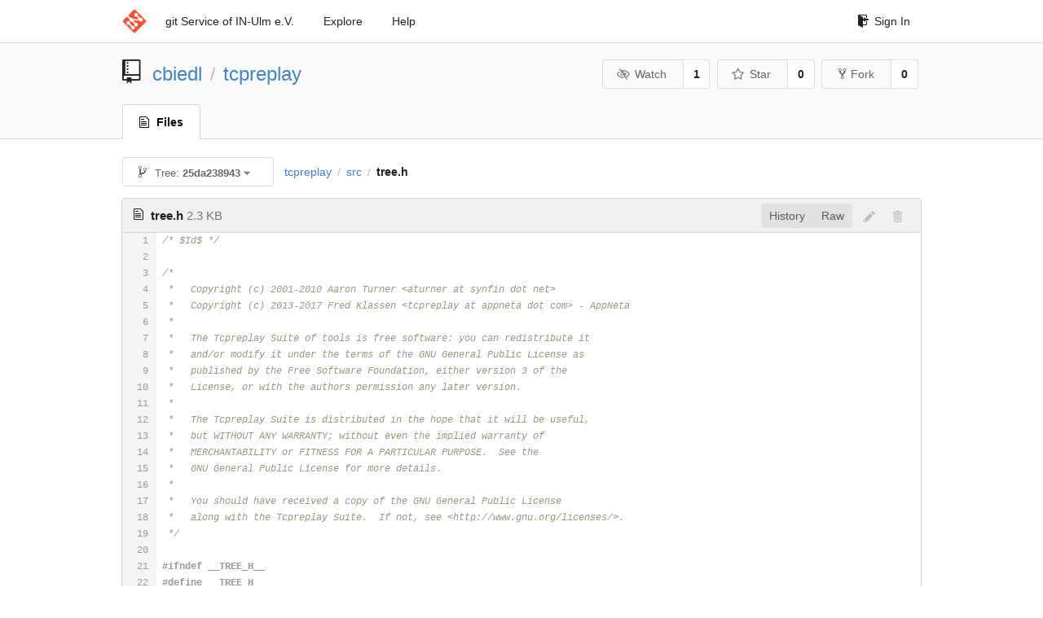

--- FILE ---
content_type: text/html; charset=UTF-8
request_url: https://git.in-ulm.de/cbiedl/tcpreplay/src/25da238943fd4a0e1427bb7b57fed7df9b4148af/src/tree.h
body_size: 6339
content:
<!DOCTYPE html>
<html>
<head data-suburl="">
	<meta http-equiv="Content-Type" content="text/html; charset=UTF-8" />
	<meta http-equiv="X-UA-Compatible" content="IE=edge"/>
	
		<meta name="author" content="cbiedl" />
		<meta name="description" content="tcpreplay - Debian packaging of the tcpreplay tool to replay saved tcpdump files, and related" />
		<meta name="keywords" content="go, git, self-hosted, gogs">
	
	<meta name="referrer" content="no-referrer" />
	<meta name="_csrf" content="Fi5h1iZY6wVJGGIBH_7KNNZhfFs6MTc2OTM5NTUxMzg0NTMzMDA1NQ==" />
	<meta name="_suburl" content="" />
	
	
	
		<meta property="og:url" content="https://git.in-ulm.de/cbiedl/tcpreplay" />
		<meta property="og:type" content="object" />
		<meta property="og:title" content="cbiedl/tcpreplay">
		<meta property="og:description" content="Debian packaging of the tcpreplay tool to replay saved tcpdump files, and related">
		<meta property="og:image" content="https://git.in-ulm.de/avatars/20" />
	

	<link rel="shortcut icon" href="/img/favicon.png" />

	<script src="/js/jquery-1.11.3.min.js"></script>
	<script src="/js/libs/jquery.are-you-sure.js"></script>
	<link rel="stylesheet" href="/assets/font-awesome-4.6.3/css/font-awesome.min.css">
	<link rel="stylesheet" href="/assets/octicons-4.3.0/octicons.min.css">

	
	

	

	
	<link rel="stylesheet" href="/css/semantic-2.3.1.min.css">
	<link rel="stylesheet" href="/css/gogs.css?v=ccddea9a765711f1549140af7b516f0b">
	<noscript>
		<style>
			.dropdown:hover > .menu { display: block; }
			.ui.secondary.menu .dropdown.item > .menu { margin-top: 0; }
		 </style>
	</noscript>

	
	<script src="/js/semantic-2.3.1.min.js"></script>
	<script src="/js/gogs.js?v=ccddea9a765711f1549140af7b516f0b"></script>

	<title>cbiedl/tcpreplay: Debian packaging of the tcpreplay tool to replay saved tcpdump files, and related @ 25da238943fd4a0e1427bb7b57fed7df9b4148af - IN-Ulm e.V. git Service</title>

	<meta name="theme-color" content="#ff5343">

	
</head>
<body>
	<div class="full height">
		<noscript>This website works better with JavaScript</noscript>

		
			<div class="following bar light">
				<div class="ui container">
					<div class="ui grid">
						<div class="column">
							<div class="ui top secondary menu">
								<a class="item brand" href="/">
									<img class="ui mini image" src="/img/favicon.png">
								</a>

								
									<a class="item" href="/">git Service of IN-Ulm e.V.</a>
								

								<a class="item" href="/explore/repos">Explore</a>
								

								

									<a class="item" target="_blank" rel="noopener noreferrer" href="https://gogs.io/docs" rel="noreferrer">Help</a>
									<div class="right menu">
										
										<a class="item" href="/user/login?redirect_to=%2fcbiedl%2ftcpreplay%2fsrc%2f25da238943fd4a0e1427bb7b57fed7df9b4148af%2fsrc%2ftree.h">
											<i class="octicon octicon-sign-in"></i> Sign In
										</a>
									</div>

								
							</div>
						</div>
					</div>
				</div>
			</div>
		

		


<div class="repository file list">
	<div class="header-wrapper">

	<div class="ui container">
		<div class="ui vertically padded grid head">
			<div class="column">
				<div class="ui header">
					<div class="ui huge breadcrumb">
						
							<i class="mega-octicon octicon-repo"></i>
						
						<a href="/cbiedl">cbiedl</a>
						<div class="divider"> / </div>
						<a href="/cbiedl/tcpreplay">tcpreplay</a>
						
						
					</div>

					
						<div class="ui right">
							<form class="display inline" action="/cbiedl/tcpreplay/action/watch?redirect_to=%2fcbiedl%2ftcpreplay%2fsrc%2f25da238943fd4a0e1427bb7b57fed7df9b4148af%2fsrc%2ftree.h" method="POST">
								<input type="hidden" name="_csrf" value="Fi5h1iZY6wVJGGIBH_7KNNZhfFs6MTc2OTM5NTUxMzg0NTMzMDA1NQ==">
								<div class="ui labeled button" tabindex="0">
									<button class="ui basic button">
										<i class="eye slash outline icon"></i>Watch
									</button>
									<a class="ui basic label" href="/cbiedl/tcpreplay/watchers">
										1
									</a>
								</div>
							</form>
							<form class="display inline" action="/cbiedl/tcpreplay/action/star?redirect_to=%2fcbiedl%2ftcpreplay%2fsrc%2f25da238943fd4a0e1427bb7b57fed7df9b4148af%2fsrc%2ftree.h" method="POST">
								<input type="hidden" name="_csrf" value="Fi5h1iZY6wVJGGIBH_7KNNZhfFs6MTc2OTM5NTUxMzg0NTMzMDA1NQ==">
								<div class="ui labeled button" tabindex="0">
									<button class="ui basic button">
										<i class="star outline icon"></i>Star
									</button>
									<a class="ui basic label" href="/cbiedl/tcpreplay/stars">
										0
									</a>
								</div>
							</form>
							
								<div class="ui labeled button" tabindex="0">
									<a class="ui basic button " href="/repo/fork/99">
										<i class="octicon octicon-repo-forked"></i>Fork
									</a>
									<a class="ui basic label" href="/cbiedl/tcpreplay/forks">
										0
									</a>
								</div>
							
						</div>
					
				</div>
			</div>
		</div>
	</div>


	<div class="ui tabs container">
		<div class="ui tabular menu navbar">
			
				<a class="active item" href="/cbiedl/tcpreplay">
					<i class="octicon octicon-file-text"></i> Files
				</a>
			
			
			
			
			
		</div>
	</div>
	<div class="ui tabs divider"></div>

</div>

	<div class="ui container">
		




		
		<div class="ui secondary menu">
			
			<div class="fitted item choose reference">
	<div class="ui floating filter dropdown" data-no-results="No results found.">
			<div class="ui basic small button">
			<span class="text">
				<i class="octicon octicon-git-branch"></i>
				Tree:
				<strong>25da238943</strong>
			</span>
			<i class="dropdown icon"></i>
		</div>
		<div class="menu">
			<div class="ui icon search input">
				<i class="filter icon"></i>
				<input name="search" placeholder="Filter branch or tag...">
			</div>
			<div class="header">
				<div class="ui grid">
					<div class="two column row">
						<a class="reference column" href="#" data-target="#branch-list">
							<span class="text black">
								Branches
							</span>
						</a>
						<a class="reference column" href="#" data-target="#tag-list">
							<span class="text ">
								Tags
							</span>
						</a>
					</div>
				</div>
			</div>
			<div id="branch-list" class="scrolling menu" >
				
					<div class="item " data-url="/cbiedl/tcpreplay/src/master/src/tree.h">master</div>
				
					<div class="item " data-url="/cbiedl/tcpreplay/src/pristine-tar/src/tree.h">pristine-tar</div>
				
					<div class="item " data-url="/cbiedl/tcpreplay/src/upstream/src/tree.h">upstream</div>
				
			</div>
			<div id="tag-list" class="scrolling menu" style="display: none">
				
					<div class="item " data-url="/cbiedl/tcpreplay/src/debian/4.5.2-1/src/tree.h">debian/4.5.2-1</div>
				
					<div class="item " data-url="/cbiedl/tcpreplay/src/upstream/4.5.2/src/tree.h">upstream/4.5.2</div>
				
					<div class="item " data-url="/cbiedl/tcpreplay/src/debian/4.5.1-1/src/tree.h">debian/4.5.1-1</div>
				
					<div class="item " data-url="/cbiedl/tcpreplay/src/upstream/4.5.1/src/tree.h">upstream/4.5.1</div>
				
					<div class="item " data-url="/cbiedl/tcpreplay/src/debian/4.4.4-1/src/tree.h">debian/4.4.4-1</div>
				
					<div class="item " data-url="/cbiedl/tcpreplay/src/upstream/4.4.4/src/tree.h">upstream/4.4.4</div>
				
					<div class="item " data-url="/cbiedl/tcpreplay/src/debian/4.4.3-1/src/tree.h">debian/4.4.3-1</div>
				
					<div class="item " data-url="/cbiedl/tcpreplay/src/upstream/4.4.3/src/tree.h">upstream/4.4.3</div>
				
					<div class="item " data-url="/cbiedl/tcpreplay/src/debian/4.4.2-1/src/tree.h">debian/4.4.2-1</div>
				
					<div class="item " data-url="/cbiedl/tcpreplay/src/upstream/4.4.2/src/tree.h">upstream/4.4.2</div>
				
					<div class="item " data-url="/cbiedl/tcpreplay/src/debian/4.4.1-2/src/tree.h">debian/4.4.1-2</div>
				
					<div class="item " data-url="/cbiedl/tcpreplay/src/debian/4.4.1-1/src/tree.h">debian/4.4.1-1</div>
				
					<div class="item " data-url="/cbiedl/tcpreplay/src/upstream/4.4.1/src/tree.h">upstream/4.4.1</div>
				
					<div class="item " data-url="/cbiedl/tcpreplay/src/debian/4.4.0-1/src/tree.h">debian/4.4.0-1</div>
				
					<div class="item " data-url="/cbiedl/tcpreplay/src/upstream/4.4.0/src/tree.h">upstream/4.4.0</div>
				
					<div class="item " data-url="/cbiedl/tcpreplay/src/debian/4.3.4-1/src/tree.h">debian/4.3.4-1</div>
				
					<div class="item " data-url="/cbiedl/tcpreplay/src/upstream/4.3.4/src/tree.h">upstream/4.3.4</div>
				
					<div class="item " data-url="/cbiedl/tcpreplay/src/debian/4.3.3-2/src/tree.h">debian/4.3.3-2</div>
				
					<div class="item " data-url="/cbiedl/tcpreplay/src/debian/4.3.3-1/src/tree.h">debian/4.3.3-1</div>
				
					<div class="item " data-url="/cbiedl/tcpreplay/src/upstream/4.3.3/src/tree.h">upstream/4.3.3</div>
				
					<div class="item " data-url="/cbiedl/tcpreplay/src/debian/4.3.2-1/src/tree.h">debian/4.3.2-1</div>
				
					<div class="item " data-url="/cbiedl/tcpreplay/src/debian/4.3.1-2/src/tree.h">debian/4.3.1-2</div>
				
					<div class="item " data-url="/cbiedl/tcpreplay/src/upstream/4.3.2/src/tree.h">upstream/4.3.2</div>
				
					<div class="item " data-url="/cbiedl/tcpreplay/src/debian/4.3.1-1/src/tree.h">debian/4.3.1-1</div>
				
					<div class="item " data-url="/cbiedl/tcpreplay/src/upstream/4.3.1/src/tree.h">upstream/4.3.1</div>
				
					<div class="item " data-url="/cbiedl/tcpreplay/src/debian/4.2.6-1/src/tree.h">debian/4.2.6-1</div>
				
					<div class="item " data-url="/cbiedl/tcpreplay/src/debian/4.2.6-1_exp1/src/tree.h">debian/4.2.6-1_exp1</div>
				
					<div class="item " data-url="/cbiedl/tcpreplay/src/upstream/4.2.6/src/tree.h">upstream/4.2.6</div>
				
					<div class="item " data-url="/cbiedl/tcpreplay/src/debian/4.2.5-1/src/tree.h">debian/4.2.5-1</div>
				
					<div class="item " data-url="/cbiedl/tcpreplay/src/upstream/4.2.5/src/tree.h">upstream/4.2.5</div>
				
					<div class="item " data-url="/cbiedl/tcpreplay/src/debian/4.2.4-1/src/tree.h">debian/4.2.4-1</div>
				
					<div class="item " data-url="/cbiedl/tcpreplay/src/upstream/4.2.4/src/tree.h">upstream/4.2.4</div>
				
					<div class="item " data-url="/cbiedl/tcpreplay/src/debian/3.4.4-2&#43;deb8u1/src/tree.h">debian/3.4.4-2&#43;deb8u1</div>
				
					<div class="item " data-url="/cbiedl/tcpreplay/src/debian/3.4.4-3/src/tree.h">debian/3.4.4-3</div>
				
					<div class="item " data-url="/cbiedl/tcpreplay/src/debian/3.4.4-2/src/tree.h">debian/3.4.4-2</div>
				
					<div class="item " data-url="/cbiedl/tcpreplay/src/debian/3.4.4-1/src/tree.h">debian/3.4.4-1</div>
				
					<div class="item " data-url="/cbiedl/tcpreplay/src/upstream/3.4.4/src/tree.h">upstream/3.4.4</div>
				
					<div class="item " data-url="/cbiedl/tcpreplay/src/debian/3.4.3-2/src/tree.h">debian/3.4.3-2</div>
				
					<div class="item " data-url="/cbiedl/tcpreplay/src/debian/3.4.3-1/src/tree.h">debian/3.4.3-1</div>
				
					<div class="item " data-url="/cbiedl/tcpreplay/src/upstream/3.4.3/src/tree.h">upstream/3.4.3</div>
				
					<div class="item " data-url="/cbiedl/tcpreplay/src/debian/3.4.1-1/src/tree.h">debian/3.4.1-1</div>
				
					<div class="item " data-url="/cbiedl/tcpreplay/src/upstream/3.4.1/src/tree.h">upstream/3.4.1</div>
				
					<div class="item " data-url="/cbiedl/tcpreplay/src/debian/3.3.2-1/src/tree.h">debian/3.3.2-1</div>
				
					<div class="item " data-url="/cbiedl/tcpreplay/src/upstream/3.3.2/src/tree.h">upstream/3.3.2</div>
				
					<div class="item " data-url="/cbiedl/tcpreplay/src/debian/3.3.1-1/src/tree.h">debian/3.3.1-1</div>
				
					<div class="item " data-url="/cbiedl/tcpreplay/src/upstream/3.3.1/src/tree.h">upstream/3.3.1</div>
				
					<div class="item " data-url="/cbiedl/tcpreplay/src/debian/3.2.4-1/src/tree.h">debian/3.2.4-1</div>
				
					<div class="item " data-url="/cbiedl/tcpreplay/src/upstream/3.2.4/src/tree.h">upstream/3.2.4</div>
				
					<div class="item " data-url="/cbiedl/tcpreplay/src/debian/3.2.3-1/src/tree.h">debian/3.2.3-1</div>
				
					<div class="item " data-url="/cbiedl/tcpreplay/src/upstream/3.2.3/src/tree.h">upstream/3.2.3</div>
				
					<div class="item " data-url="/cbiedl/tcpreplay/src/debian/3.2.1-1/src/tree.h">debian/3.2.1-1</div>
				
					<div class="item " data-url="/cbiedl/tcpreplay/src/upstream/3.2.1/src/tree.h">upstream/3.2.1</div>
				
					<div class="item " data-url="/cbiedl/tcpreplay/src/debian/3.2.0-1/src/tree.h">debian/3.2.0-1</div>
				
					<div class="item " data-url="/cbiedl/tcpreplay/src/upstream/3.2.0/src/tree.h">upstream/3.2.0</div>
				
					<div class="item " data-url="/cbiedl/tcpreplay/src/debian/3.1.1-1/src/tree.h">debian/3.1.1-1</div>
				
					<div class="item " data-url="/cbiedl/tcpreplay/src/upstream/3.1.1/src/tree.h">upstream/3.1.1</div>
				
					<div class="item " data-url="/cbiedl/tcpreplay/src/debian/3.0.1-1/src/tree.h">debian/3.0.1-1</div>
				
					<div class="item " data-url="/cbiedl/tcpreplay/src/upstream/3.0.1/src/tree.h">upstream/3.0.1</div>
				
					<div class="item " data-url="/cbiedl/tcpreplay/src/debian/2.99&#43;3.0.rc1-1/src/tree.h">debian/2.99&#43;3.0.rc1-1</div>
				
					<div class="item " data-url="/cbiedl/tcpreplay/src/upstream/2.99&#43;3.0.rc1/src/tree.h">upstream/2.99&#43;3.0.rc1</div>
				
					<div class="item " data-url="/cbiedl/tcpreplay/src/debian/2.99&#43;3.0.beta11-4/src/tree.h">debian/2.99&#43;3.0.beta11-4</div>
				
					<div class="item " data-url="/cbiedl/tcpreplay/src/debian/2.99&#43;3.0.beta11-3/src/tree.h">debian/2.99&#43;3.0.beta11-3</div>
				
					<div class="item " data-url="/cbiedl/tcpreplay/src/debian/2.99&#43;3.0.beta11-2/src/tree.h">debian/2.99&#43;3.0.beta11-2</div>
				
					<div class="item " data-url="/cbiedl/tcpreplay/src/debian/2.99&#43;3.0.beta11-1/src/tree.h">debian/2.99&#43;3.0.beta11-1</div>
				
					<div class="item " data-url="/cbiedl/tcpreplay/src/upstream/2.99&#43;3.0.beta11/src/tree.h">upstream/2.99&#43;3.0.beta11</div>
				
					<div class="item " data-url="/cbiedl/tcpreplay/src/debian/2.99&#43;3.0.beta9-1/src/tree.h">debian/2.99&#43;3.0.beta9-1</div>
				
					<div class="item " data-url="/cbiedl/tcpreplay/src/upstream/2.99&#43;3.0.beta9/src/tree.h">upstream/2.99&#43;3.0.beta9</div>
				
					<div class="item " data-url="/cbiedl/tcpreplay/src/debian/2.99&#43;3.0.beta7-2/src/tree.h">debian/2.99&#43;3.0.beta7-2</div>
				
					<div class="item " data-url="/cbiedl/tcpreplay/src/debian/2.99&#43;3.0.beta7-1/src/tree.h">debian/2.99&#43;3.0.beta7-1</div>
				
					<div class="item " data-url="/cbiedl/tcpreplay/src/upstream/2.99&#43;3.0.beta7/src/tree.h">upstream/2.99&#43;3.0.beta7</div>
				
					<div class="item " data-url="/cbiedl/tcpreplay/src/debian/2.99&#43;3.0.beta6-4/src/tree.h">debian/2.99&#43;3.0.beta6-4</div>
				
					<div class="item " data-url="/cbiedl/tcpreplay/src/debian/2.99&#43;3.0.beta6-3/src/tree.h">debian/2.99&#43;3.0.beta6-3</div>
				
					<div class="item " data-url="/cbiedl/tcpreplay/src/debian/2.99&#43;3.0.beta6-2/src/tree.h">debian/2.99&#43;3.0.beta6-2</div>
				
					<div class="item " data-url="/cbiedl/tcpreplay/src/debian/2.99&#43;3.0.beta6-1/src/tree.h">debian/2.99&#43;3.0.beta6-1</div>
				
					<div class="item " data-url="/cbiedl/tcpreplay/src/upstream/2.99&#43;3.0.beta6/src/tree.h">upstream/2.99&#43;3.0.beta6</div>
				
					<div class="item " data-url="/cbiedl/tcpreplay/src/debian/2.3.3-1/src/tree.h">debian/2.3.3-1</div>
				
					<div class="item " data-url="/cbiedl/tcpreplay/src/upstream/2.3.3/src/tree.h">upstream/2.3.3</div>
				
					<div class="item " data-url="/cbiedl/tcpreplay/src/debian/1.0.1-1.1/src/tree.h">debian/1.0.1-1.1</div>
				
					<div class="item " data-url="/cbiedl/tcpreplay/src/upstream/1.0.1/src/tree.h">upstream/1.0.1</div>
				
			</div>
		</div>
	</div>
</div>

			<div class="fitted item">
				<div class="ui breadcrumb">
					<a class="section" href="/cbiedl/tcpreplay/src/25da238943fd4a0e1427bb7b57fed7df9b4148af">tcpreplay</a>
					
					
					
						<div class="divider"> / </div>
						
							
							<span class="section"><a href="/cbiedl/tcpreplay/src/25da238943fd4a0e1427bb7b57fed7df9b4148af/src">src</a></span>
						
					
						<div class="divider"> / </div>
						
							<span class="active section">tree.h</span>
						
					
				</div>
			</div>
			<div class="right fitted item">
				
					<div id="file-buttons" class="ui tiny blue buttons">
						
						
					</div>
				

				
				
			</div>
		</div>
		
			<div id="file-content" class="tab-size-8">
	<h4 class="ui top attached header" id="repo-read-file">
		
			<i class="octicon octicon-file-text ui left"></i>
			<strong>tree.h</strong> <span class="text grey normal">2.3 KB</span>
		
		
			<div class="ui right file-actions">
				<div class="ui buttons">
					
					<a class="ui button" href="/cbiedl/tcpreplay/commits/25da238943fd4a0e1427bb7b57fed7df9b4148af/src/tree.h">History</a>
					<a class="ui button" href="/cbiedl/tcpreplay/raw/25da238943fd4a0e1427bb7b57fed7df9b4148af/src/tree.h">Raw</a>
				</div>
				
					
						<i class="octicon octicon-pencil btn-octicon poping up disabled" data-content="You must be on a branch to make or propose changes to this file" data-position="bottom center" data-variation="tiny inverted"></i>
					
					
						<i class="octicon octicon-trashcan btn-octicon poping up disabled" data-content="You must be on a branch to make or propose changes to this file" data-position="bottom center" data-variation="tiny inverted"></i>
					
				
			</div>
		
	</h4>
	<div class="ui unstackable attached table segment">
		<div id="" class="file-view code-view has-emoji">
			
				<table>
					<tbody>
						<tr>
						
							<td class="lines-num"><span id="L1">1</span><span id="L2">2</span><span id="L3">3</span><span id="L4">4</span><span id="L5">5</span><span id="L6">6</span><span id="L7">7</span><span id="L8">8</span><span id="L9">9</span><span id="L10">10</span><span id="L11">11</span><span id="L12">12</span><span id="L13">13</span><span id="L14">14</span><span id="L15">15</span><span id="L16">16</span><span id="L17">17</span><span id="L18">18</span><span id="L19">19</span><span id="L20">20</span><span id="L21">21</span><span id="L22">22</span><span id="L23">23</span><span id="L24">24</span><span id="L25">25</span><span id="L26">26</span><span id="L27">27</span><span id="L28">28</span><span id="L29">29</span><span id="L30">30</span><span id="L31">31</span><span id="L32">32</span><span id="L33">33</span><span id="L34">34</span><span id="L35">35</span><span id="L36">36</span><span id="L37">37</span><span id="L38">38</span><span id="L39">39</span><span id="L40">40</span><span id="L41">41</span><span id="L42">42</span><span id="L43">43</span><span id="L44">44</span><span id="L45">45</span><span id="L46">46</span><span id="L47">47</span><span id="L48">48</span><span id="L49">49</span><span id="L50">50</span><span id="L51">51</span><span id="L52">52</span><span id="L53">53</span><span id="L54">54</span><span id="L55">55</span><span id="L56">56</span><span id="L57">57</span><span id="L58">58</span><span id="L59">59</span><span id="L60">60</span><span id="L61">61</span><span id="L62">62</span><span id="L63">63</span><span id="L64">64</span><span id="L65">65</span><span id="L66">66</span></td>
							<td class="lines-code"><pre><code class=""><ol class="linenums"><li class="L1" rel="L1">/* $Id$ */</li>
<li class="L2" rel="L2"></li>
<li class="L3" rel="L3">/*</li>
<li class="L4" rel="L4"> *   Copyright (c) 2001-2010 Aaron Turner &lt;aturner at synfin dot net&gt;</li>
<li class="L5" rel="L5"> *   Copyright (c) 2013-2017 Fred Klassen &lt;tcpreplay at appneta dot com&gt; - AppNeta</li>
<li class="L6" rel="L6"> *</li>
<li class="L7" rel="L7"> *   The Tcpreplay Suite of tools is free software: you can redistribute it </li>
<li class="L8" rel="L8"> *   and/or modify it under the terms of the GNU General Public License as </li>
<li class="L9" rel="L9"> *   published by the Free Software Foundation, either version 3 of the </li>
<li class="L10" rel="L10"> *   License, or with the authors permission any later version.</li>
<li class="L11" rel="L11"> *</li>
<li class="L12" rel="L12"> *   The Tcpreplay Suite is distributed in the hope that it will be useful,</li>
<li class="L13" rel="L13"> *   but WITHOUT ANY WARRANTY; without even the implied warranty of</li>
<li class="L14" rel="L14"> *   MERCHANTABILITY or FITNESS FOR A PARTICULAR PURPOSE.  See the</li>
<li class="L15" rel="L15"> *   GNU General Public License for more details.</li>
<li class="L16" rel="L16"> *</li>
<li class="L17" rel="L17"> *   You should have received a copy of the GNU General Public License</li>
<li class="L18" rel="L18"> *   along with the Tcpreplay Suite.  If not, see &lt;http://www.gnu.org/licenses/&gt;.</li>
<li class="L19" rel="L19"> */</li>
<li class="L20" rel="L20"></li>
<li class="L21" rel="L21">#ifndef __TREE_H__</li>
<li class="L22" rel="L22">#define __TREE_H__</li>
<li class="L23" rel="L23"></li>
<li class="L24" rel="L24">#include &#34;lib/tree.h&#34;</li>
<li class="L25" rel="L25"></li>
<li class="L26" rel="L26">#define TREEPRINTBUFFLEN 2048</li>
<li class="L27" rel="L27"></li>
<li class="L28" rel="L28">typedef struct tcpr_tree_s {</li>
<li class="L29" rel="L29">    RB_ENTRY(tcpr_tree_s) node;</li>
<li class="L30" rel="L30">    int family;</li>
<li class="L31" rel="L31">    union {</li>
<li class="L32" rel="L32">        unsigned long ip;           /* ip/network address in network byte order */</li>
<li class="L33" rel="L33">        struct tcpr_in6_addr ip6;</li>
<li class="L34" rel="L34">    } u;</li>
<li class="L35" rel="L35">    u_char mac[ETHER_ADDR_LEN]; /* mac address of system */</li>
<li class="L36" rel="L36">    int masklen;                /* CIDR network mask length */</li>
<li class="L37" rel="L37">    int server_cnt;             /* count # of times this entry was flagged server */</li>
<li class="L38" rel="L38">    int client_cnt;             /* flagged client */</li>
<li class="L39" rel="L39">    int type;                   /* 1 = server, 0 = client, -1 = undefined */</li>
<li class="L40" rel="L40">} tcpr_tree_t;</li>
<li class="L41" rel="L41"></li>
<li class="L42" rel="L42">/*</li>
<li class="L43" rel="L43"> * replacement for RB_HEAD() which doesn&#39;t actually declare the root</li>
<li class="L44" rel="L44"> */</li>
<li class="L45" rel="L45">typedef struct tcpr_data_tree_s {</li>
<li class="L46" rel="L46">    tcpr_tree_t *rbh_root;</li>
<li class="L47" rel="L47">} tcpr_data_tree_t;</li>
<li class="L48" rel="L48"></li>
<li class="L49" rel="L49">typedef struct tcpr_buildcidr_s {</li>
<li class="L50" rel="L50">    int type;                   /* SERVER|CLIENT|UNKNOWN|ANY */</li>
<li class="L51" rel="L51">    int masklen;                /* mask size to use to build the CIDR */</li>
<li class="L52" rel="L52">} tcpr_buildcidr_t;</li>
<li class="L53" rel="L53"></li>
<li class="L54" rel="L54">#define DNS_QUERY_FLAG 0x8000</li>
<li class="L55" rel="L55"></li>
<li class="L56" rel="L56">void add_tree_ipv4(const unsigned long, const u_char *);</li>
<li class="L57" rel="L57">void add_tree_ipv6(const struct tcpr_in6_addr *, const u_char *);</li>
<li class="L58" rel="L58">void add_tree_first_ipv4(const u_char *);</li>
<li class="L59" rel="L59">void add_tree_first_ipv6(const u_char *);</li>
<li class="L60" rel="L60">tcpr_dir_t check_ip_tree(const int, const unsigned long);</li>
<li class="L61" rel="L61">tcpr_dir_t check_ip6_tree(const int, const struct tcpr_in6_addr *);</li>
<li class="L62" rel="L62">int process_tree();</li>
<li class="L63" rel="L63">void tree_calculate(tcpr_data_tree_t *);</li>
<li class="L64" rel="L64">int tree_comp(tcpr_tree_t *, tcpr_tree_t *);</li>
<li class="L65" rel="L65"></li>
<li class="L66" rel="L66">#endif</li>
</ol></code></pre></td>
						
						</tr>
					</tbody>
				</table>
			
		</div>
	</div>
</div>

<script>
function submitDeleteForm() {
    var message = prompt("delete_confirm_message\n\ndelete_commit_summary", "Delete ''");
    if (message != null) {
        $("#delete-message").val(message);
        $("#delete-file-form").submit()
    }
}
</script>

		
	</div>
</div>

	</div>
	<footer>
		<div class="ui container">
			<div class="ui left">
				© 2026 Gogs Version: 0.11.91.0811 Page: <strong>53ms</strong> Template: <strong>4ms</strong>
			</div>
			<div class="ui right links">

<a target="_blank" href="https://www.in-ulm.de/dienste/git-service/">about IN-Ulm git</a>

				
				<div class="ui language bottom floating slide up dropdown link item">
					<i class="world icon"></i>
					<div class="text">English</div>
					<div class="menu">
						
							<a class="item active selected" href="#">English</a>
						
							<a class="item " href="/cbiedl/tcpreplay/src/25da238943fd4a0e1427bb7b57fed7df9b4148af/src/tree.h?lang=de-DE">Deutsch</a>
						
							<a class="item " href="/cbiedl/tcpreplay/src/25da238943fd4a0e1427bb7b57fed7df9b4148af/src/tree.h?lang=ja-JP">日本語</a>
						
					</div>
				</div>
				<a href="/assets/librejs/librejs.html" style="display:none" data-jslicense="1">Javascript Licenses</a>
				<a target="_blank" rel="noopener noreferrer" href="https://gogs.io">Website</a>
				<span class="version">Go1.12.7</span>
			</div>
		</div>
	</footer>
</body>



	<link rel="stylesheet" href="/plugins/highlight-9.6.0/github.css">
	<script src="/plugins/highlight-9.6.0/highlight.pack.js"></script>





<script src="/js/libs/emojify-1.1.0.min.js"></script>
<script src="/js/libs/clipboard-1.5.9.min.js"></script>


</html>

